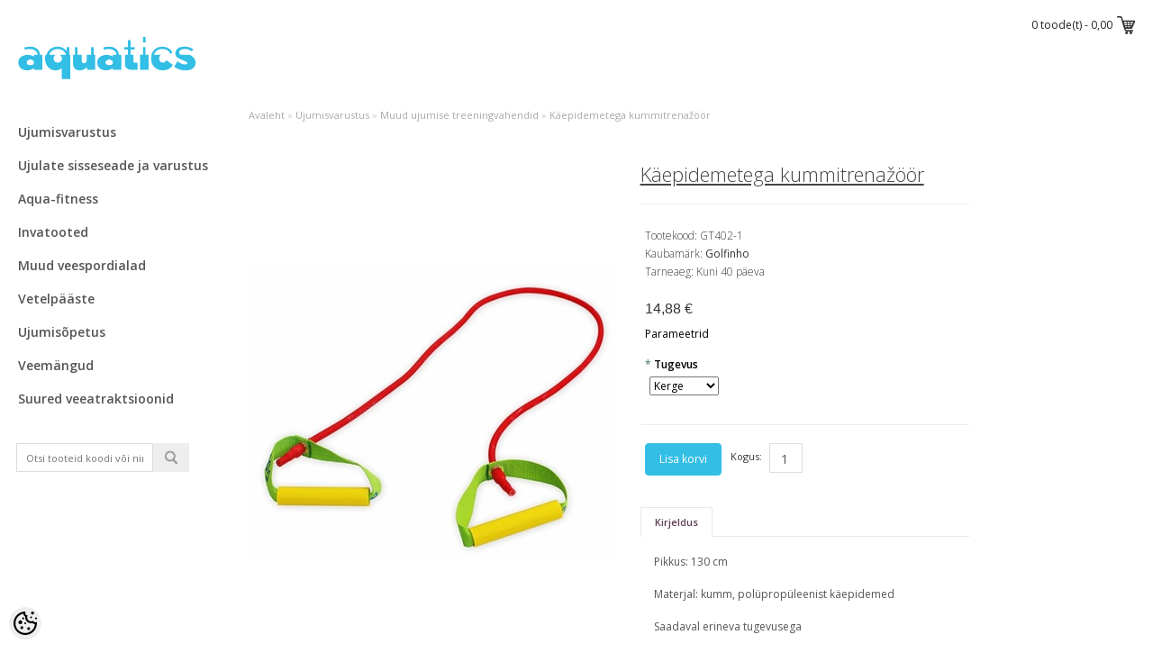

--- FILE ---
content_type: text/html; charset=UTF-8
request_url: https://aquatics.ee/et/a/kaepidemetega-kummitrenazoor
body_size: 21960
content:
<!DOCTYPE html>
<html dir="ltr" lang="et">
<head>
<meta charset="utf-8">
<title>Käepidemetega kummitrenažöör @ Aquatics | Ujumistarvikud Igale Tasemele ja Ujulate Sisustus</title>

<meta name="keywords" content="" />
<meta name="description" content="Pikkus: 130 cm Materjal: kumm, polüpropüleenist käepidemed Saadaval erineva tugevusega Kerge tugevusega trenažööri värvus: kollane Keskmise tugevusega trenažööri värvus: roheline Tugeva trenažööri värvus: punane Eriti tugeva trenažööri värvus: si..." />
<meta name="author" content="Aquatics" />
<meta name="generator" content="ShopRoller.com" />
<meta name="csrf-token" content="zeLusXyPc0ydVgfP6l1md2Itv13ZR0uhI8Wc0RcY" />

<meta property="og:type" content="website" />
<meta property="og:title" content="Käepidemetega kummitrenažöör" />
<meta property="og:image" content="https://aquatics.ee/media/test345/.product-image/large/product/Ujumine/Muud%20ujumise%20treeningvahendid/GT402_kummitrena%C5%BE%C3%B6%C3%B6r_tugev.jpg" />
<meta property="og:url" content="https://aquatics.ee/et/a/kaepidemetega-kummitrenazoor" />
<meta property="og:site_name" content="Aquatics" />
<meta property="og:description" content="Pikkus: 130 cm Materjal: kumm, polüpropüleenist käepidemed Saadaval erineva tugevusega Kerge tugevusega trenažööri värvus: kollane Keskmise tugevusega trenažööri värvus: roheline Tugeva trenažööri värvus: punane Eriti tugeva trenažööri värvus: si..." />

<meta http-equiv="X-UA-Compatible" content="IE=edge,chrome=1" />
<meta name="viewport" content="width=device-width, initial-scale=1.0" />
<link href="https://fonts.googleapis.com/css?family=Pacifico|Open+Sans:200,300,400,600,700&amp;subset=all" rel="stylesheet" type="text/css">
<!--[if lt IE 9]>
	<script src="https://html5shiv.googlecode.com/svn/trunk/html5.js"></script>
<![endif]-->

<base href="https://aquatics.ee/" />

<link href="https://aquatics.ee/media/test345/general/favicon-16x16.png" rel="icon" /> 

<link rel="stylesheet" href="https://aquatics.ee/skin/nico/css/all-2922.css" type="text/css" media="screen" />

<script src="https://ajax.googleapis.com/ajax/libs/jquery/1.8.3/jquery.min.js"></script>
<script>window.jQuery || document.write("<script src='https://aquatics.ee/skin/nico/js/jquery-1.8.3.min.js'><\/script>")</script>

<script type="text/javascript" src="https://aquatics.ee/skin/nico/js/all-2922.js"></script>


<meta name="google-site-verification" content="A0_Widk_uFxPG3fqTkjEMJWfM2jzHB8IT0HeyOHTvP0" />
<!-- Facebook Pixel Code -->
<script>
  !function(f,b,e,v,n,t,s)
  {if(f.fbq)return;n=f.fbq=function(){n.callMethod?
  n.callMethod.apply(n,arguments):n.queue.push(arguments)};
  if(!f._fbq)f._fbq=n;n.push=n;n.loaded=!0;n.version='2.0';
  n.queue=[];t=b.createElement(e);t.async=!0;
  t.src=v;s=b.getElementsByTagName(e)[0];
  s.parentNode.insertBefore(t,s)}(window, document,'script',
  'https://connect.facebook.net/en_US/fbevents.js');
  fbq('init', '784764645018760');
  fbq('track', 'PageView');
</script>
<noscript><img height="1" width="1" style="display:none"
  src="https://www.facebook.com/tr?id=784764645018760&ev=PageView&noscript=1"
/></noscript>
<!-- End Facebook Pixel Code -->
<!-- Google tag (gtag.js) -->
<script async src="https://www.googletagmanager.com/gtag/js?id=G-Q2NBVC2ZVD"></script>
<script>
  window.dataLayer = window.dataLayer || [];
  function gtag(){dataLayer.push(arguments);}
  gtag('js', new Date());

  gtag('config', 'G-Q2NBVC2ZVD');
</script>

    <script>
        window.dataLayer = window.dataLayer || [];
        function gtag() { dataLayer.push(arguments); }
        gtag('consent', 'default', {
            'ad_user_data': 'denied',
            'ad_personalization': 'denied',
            'ad_storage': 'denied',
            'analytics_storage': 'denied',
            'wait_for_update': 500,
        });
    </script>

    <!-- Google Tag Manager -->
    <script
        type="text/javascript"
    >(function(w,d,s,l,i){w[l]=w[l]||[];w[l].push({'gtm.start':
                new Date().getTime(),event:'gtm.js'});var f=d.getElementsByTagName(s)[0],
            j=d.createElement(s),dl=l!='dataLayer'?'&l='+l:'';j.async=true;j.src=
            'https://www.googletagmanager.com/gtm.js?id='+i+dl;f.parentNode.insertBefore(j,f);
        })(window,document,'script','dataLayer','G-Q2NBVC2ZVD');
    </script>
    <!-- End Google Tag Manager -->

    <script>
        /*
		 *   Called when consent changes. Assumes that consent object contains keys which
		 *   directly correspond to Google consent types.
		 */
        const googleUserConsentListener = function() {
            let consent = this.options;
            gtag('consent', 'update', {
                'ad_user_data': consent.marketing,
                'ad_personalization': consent.marketing,
                'ad_storage': consent.marketing,
                'analytics_storage': consent.analytics
            });
        };

        $('document').ready(function(){
            Roller.Events.on('onUserConsent', googleUserConsentListener);
        });
    </script>

    <!-- Google Tag Manager Events -->
	        <script>
			            dataLayer.push({ecommerce: null});
            dataLayer.push({
                event:'view_item',
                ecommerce: {"currency":"EUR","value":14.88,"items":[{"item_id":"GT402","item_name":"Käepidemetega kummitrenažöör","item_brand":"Golfinho","price":14.88,"discount":0,"item_category":"Ujumisvarustus","item_category2":"Muud ujumise treeningvahendid","item_category3":"","item_category4":"","item_category5":""}]}            });
			        </script>
	
    <!-- Global Site Tag (gtag.js) - Google Tag Manager Event listeners -->
	        <script>
            let currency = "eur".toUpperCase();
            let shop = "";

            $(document).bind('sr:cart.changed', function(event, options) {
                let categories = [];
                //if product qty is positive then add
                if (!options || options.quantity_added_to_cart <= 0)
                {
                    //no track remove_from_cart
                    return;
                }

                //take product first category path(taxonomy)
                if (options.product_categories.length > 0)
                {
                    let category_parts = options.product_categories[0].split(" > ")
                    if (category_parts.length > 0) {
                        categories = categories.concat(category_parts);
                    }
                }
                dataLayer.push({ecommerce: null});
                dataLayer.push({
                    event: 'add_to_cart',
                    ecommerce:
                        {
                            currency: currency,
                            value: options.product_price * options.quantity_added_to_cart,
                            items:
                                [
                                    {
                                        item_id: options.product_sku,
                                        item_name: options.product_title,
                                        affiliation: shop,
                                        item_brand: options.product_brand,
                                        item_category: categories[0],
                                        item_category2: categories[1],
                                        item_category3: categories[2],
                                        item_category4: categories[3],
                                        item_category5: categories[4],
                                        price: options.product_price,
                                        quantity: options.quantity_added_to_cart
                                    }
                                ]
                        }
                })
            })
        </script>
	


<style id="tk-theme-configurator-css" type="text/css">
body { background-image:url(transparent); }
body { background-color:#ffffff; }
#content, #content p { font-family:'Trebuchet MS',Helvetica,sans-serif; }
#content, #content p { font-size:12px; }
#content, #content p { color:#555555; }
#content h1, #content h2, #content h3, #content h4, #content h5, #content h6 { font-family:andale mono,times; }
#content h1, #content h2, #content h3, #content h4, #content h5, #content h6 { color:#444444; }
#menu > div > ul > li > a { color:#555; }
#header > #menu > div > ul > li:hover > a { color:#ffffff; }
#menu { background:#ffffff; }
#header > #menu > div > ul > li:hover { background-color:#33bee5 !important; }
#header > #menu > div > ul > li > a { font-size:14px; }
#header > #menu > div > ul > li ul > li:hover, #header > #menu > div > ul > li ul > li > a:hover { color:#555555 !important; }
#header > #menu > div > ul > li div { background:#33bee5; }
#header > #menu > div > ul > li ul > li:hover, #header > #menu > div > ul > li ul > li > a:hover { background:#ffffff !important; }
#header > #menu > div > ul > li > div > ul li a { font-size:14px; }
div.box div.box-heading { color:#292929; }
div.box div.box-heading { font-size:20px; }
.box .box-content a { color:#000 !important; }
.box .box-content a:hover { color:#000 !important; }
a.button, input.button, button.button, .box-product > div .cart a.button, .box-product > div .cart input.button, .product-grid > div 
											.cart a.button, .product-grid > div .cart input.button, .product-list > div .cart a.button, 
											.product-list > div .cart input.button, .button.gray, .button button-two { color:#fff; }
nav.private ul li a:hover, #cart_nav #cart:hover .cart_li, a.button:hover, input.button:hover, button.button:hover, .box-product > div .cart a.button:hover, .box-product > div .cart input.button:hover, 
											.product-grid > div .cart a.button:hover, .product-grid > div .cart input.button:hover, 
											.product-list > div .cart a.button:hover, .product-list > div .cart input.button:hover, .button button-two:hover { color:#000; }
.button-two, .buttons .left .button, .buttons .center .button, button.button  { border-color:#33bee5; }
.button-two, .buttons .left .button, .buttons .center .button, button.button  { background-color:#33bee5; }
.button-two:hover, .buttons .left .button:hover, .buttons .center .button:hover, button.button:hover { border-color:#d9d7d7; }
.button-two:hover, .buttons .left .button:hover, .buttons .center .button:hover, button.button:hover { background-color:#d9d7d7; }
a.button.cartSubmitBtn, #checkoutForm .tk-actions-block .buttons .right .button { border-color:#33bee5 !important; }
a.button.cartSubmitBtn, #checkoutForm .tk-actions-block .buttons .right .button { background-color:#33bee5 !important; }
a.button.cartSubmitBtn, #checkoutForm .tk-actions-block .buttons .right .button  { color:#ffffff !important; }
a.button:hover.cartSubmitBtn, #checkoutForm .tk-actions-block .buttons .right .button:hover { border-color:#d9d7d7 !important; }
a.button:hover.cartSubmitBtn, #checkoutForm .tk-actions-block .buttons .right .button:hover { background-color:#d9d7d7 !important; }
a.button:hover.cartSubmitBtn, #checkoutForm .tk-actions-block .buttons .right .button:hover  { color:#000 !important; }
.product-info .cart .button { border-color:#33bee5 !important; }
.product-info .cart .button { background-color:#33bee5 !important; }
.product-info .cart .button { color:#ffffff !important; }
.product-info .cart .button:hover { border-color:#d9d7d7 !important; }
.product-info .cart .button:hover { background-color:#d9d7d7 !important; }
.product-info .cart .button:hover { color:#000000 !important; }
.box-product .name a, .product-grid .name a {color: #1c1616;}
.box-product .name a:hover, .product-grid .name a:hover {color: #666666;}
.box-product .name a, .product-grid .name a {text-shadow: 0 0 1px #878a87;}
.box-product .name a, .product-grid .name a { font-size: 14px; }
.box-product .price, .product-grid .price {color: #777;}
.box-product .price-old, .product-grid .price-old { color: #aaa; }
.box-product .price, .product-grid .price  {font-size:14px;}
.product-info > .right > .price > .price-new, .product-info > .right > .price > .price-p  {color: #333;}
.product-info > .right > .price > .price-old {color: #949494;}
.product-info > .right > .price > .price-new, .product-info > .right > .price > .price-p { font-size: 16px }
.product-info .description span, .product-info .cart div, 
						.product-info .description {color: #333;}
.product-info .description a {color: #333;}
.pagination .links a { color:#363636; }
div.pagination .links a { border-color:#ffffff; }
div.pagination .links a { background-color:#ffffff; }
.pagination .links a:hover { color:#858585; }
.pagination .links a:hover { border-color:#ffffff; }
.pagination .links a:hover { background-color:#ffffff; }
.pagination .links a.active { color:#292929; }
div.pagination .links a.active { border-color:#33bee5; }
div.pagination .links a.active { background-color:#33bee5; }
#cart-total { color:#212121; }
#cart-total:hover { color:#9c9595; }
.mini-cart-total td, .mini-cart-info .name a  { color:#555; }
.mini-cart-info .quantity { color:#000; }
.mini-cart-info td.total { color:#000; }
#header-top #cart.active .content, .mini-cart-total, #header-top #cart .checkout  { background-color:#ffffff; }
 #header-top #cart .checkout a { color:#fff; }
 #header-top #cart .checkout a:hover { color:#333; }
 #header-top #cart .checkout a { border-color:#555; }
#header-top #cart .checkout a { background-color:#555; }
 #header-top #cart .checkout a:hover { border-color:#fff; }
#header-top #cart .checkout a:hover { background-color:#fff; }
#footer h3 { color:#555; }
#footer .column a, #powered a {color: #777;}
#footer .column a:hover, #powered a:hover { color:#777; }
#footer .column ul li {color: #000000;}
</style>
<style id="tk-custom-css" type="text/css">
#welcome {
	display: none;
}
#powered a {
	display: none;
}
.coupon .error {
display: none;
}
#header {
    background: none !important;
}
#cart {
	margin: 5px 20px 0;
}
.camera_fakehover {
	width: 50%;
	height: 70%;
}

#notification .close{
	width:0px;
	
}

#notification .close::after{
	content: '';
	width:32px;
	height:32px;
	opacity:1;
	background-image: url('https://aquatics.ee/media/test345/general/Korvi%20popupi%20X%20nupp.png');
}
	
#notification .success .close, #notification .warning .close, #notification .attention .close, #notification .information .close {
    background-color: #fff !important;
	background-image:url('https://aquatics.ee/media/test345/general/Korvi%20popupi%20X%20nupp.png');
    float: right;
	background-size:cover;
    cursor: pointer;
    margin-left: 10px;
    margin-top: 5px;
    padding: 5px;
}

.product-grid .image a{
	display:block;
}

#notification div.transparent{
	opacity:0;
	transition: all .2s;	
	pointer-events:none;
}

.box-product .name, .product-grid .name {
    width: 175px;
	margin: auto;
}
.sort .dk_options {
    min-width: 135px;
}
.dk_toggle {
	padding: 0px 45px 0px 10px;
}
.product-grid .article-label{
	cursor:pointer;	
}

.product-info .left:hover .article-label{
	display:none !important;	
}

.dk_options_inner {
	width: 100%;
}
.dk_options a {
    padding: 5px 10px;
}
.buttons {
	padding-top: 20px;
}
a.button, input.button, button.button {
	border-radius: 4px;
}
.tk-cart-page .cart-info .image img {
    max-width: 80px;
    max-height: 80px;
}
.tk-cart-page .buttons .center .cartSaveBtn {
	margin-top: 3px;
}
#content {
	padding-top: 0;
	margin-top: 120px;
	margin-left: 2%;
    width: auto;
    min-height: 500px;
}
.content-template-content-products_onsale #content, .content-template-content-products_new #content, .content-template-content-search #content {
	margin-top: 155px;
}
.tk-checkout-page .checkout-content textarea {
	width: 97% !important;
}
.tk-checkout-page #buyer_address_country {
	width: 270px;
	margin-top: 5px;
}
.tk-checkout-page #buyer_address_state {
	width: 270px;
	margin-top: 5px;
}
.tk-checkout-page #shipto_address_country {
	width: 270px;
	margin-top: 5px;
}
.tk-checkout-page #shipto_address_state {
	width: 270px;
	margin-top: 5px;
}
.tk-checkout-page  table.form input[type="text"] {
	width: 260px;
}
.tk-account-forgotpwd-page #content > form {
	border: 1px solid #EEEEEE;
	width: 430px !important;
    padding: 0;
}
.tk-checkout-page #buyer_address_zip {
    margin-bottom: 20px;
}
.product-info .cart .button:hover {
    background-color: #ffffff !important;
	text-shadow: none !important;
}
.button-two:hover, .buttons .left .button:hover, .buttons .center .button:hover, button.button:hover {
	background-color:#ffffff !important;
}
a.button:hover.cartSubmitBtn, #checkoutForm .tk-actions-block .buttons .right .button:hover {
	background-color:#ffffff !important;
}
#header-top #cart .checkout a {
    background-color: #33bee5;
}
#header-top #cart .checkout a:hover {
	border-color:#d9d7d7;
}
#registerForm {
	margin-left: auto;
	margin-right: auto;
	background: #fafafa;
}
#registerForm .buttons {
    background: #fafafa;
	padding-top: 0;
	padding-bottom: 20px !important;
	padding-left: 30px;
	padding-right: 30px;
}
#registerForm .content {
	padding: 10px 25px;
}
#registerForm .field-comment {
    float: left;
    padding-top: 0;
}
#registerForm .field-comment {
    font-size: 10px;
}
.tk-checkout-success-page h4 {
	font-family: 'Open Sans', arial, sans-serif !important;
	font-size: 14px;
	color: #555 !important;
}
table.form tr td:first-child {
    width: 120px;
}
table.form {
	margin-top: 15px;
	margin-bottom: 15px;
}
table.form input[type="text"], input[type="password"], .checkout-content input[type="text"] {
    width: 230px;
}
.login-content .left .content {
    padding-top: 60px;
}
.login-content .left .content p {
    padding-left: 45px;
}
.login-content .left .content .button {
    margin-left: 60px;
}
.product-filter {
	margin-top: -70px;
}
.cat-header, .cat-header h1 {
	margin-top: -55px;
}
.cat-header h1 {
	font-size: 20px;
	font-weight: bold;
	text-decoration: underline;
	font-family: 'Open Sans', arial, sans-serif !important;
}
#content, #content p {
    font-family: 'Open Sans', arial, sans-serif !important;
}
.tk-account-register-page #content > form {
	width: 480px;
	border: 1px solid #EEEEEE;
	margin-bottom: 20px;
}
.tk-account-register-page .content input[type="password"] {
    width: 230px;
}
.brand-link {
	pointer-events: none;
	cursor: none;
	line-height: 12px;
}
.dk_options a:hover, .dk_option_current a {
    background-color: #33bee5;
}
.box-product .name, .product-grid .name {
    max-height: 120px;
}
a.button, input.button, button.button {
	background: #33bee5;
	border: none;
}
ul.clearfix {
	width: 118%;
}
#header > #menu > div > ul > li > div > ul > li > a {
	padding: 12.5px 20px;
	width: 85%;
}
#header > #menu > div > ul > li > div > ul > li > a:hover {
	padding: 12.5px 20px;
}
#header > #menu > div > ul > li div {
    width: 100%;
}
#header > #menu > div > ul > li > div {
    left: 119%;
}
.dk_options_inner, .dk_touch .dk_options {
    max-height: 290px;
}
#header {
    padding-left: 0;
}
#header > #menu > div > ul > li {
    padding: 10px 5px 10px 20px;
}
#logo img {
    max-width: 200px;
}
#logo {
    margin: 30px 0 20px 20px;
}
.qty-matrix-fake{
    margin-left: 10px;	
}
h1 {
	font-size: 20px;
	font-weight: bold;
	text-decoration: underline;
	font-family: 'Open Sans', arial, sans-serif !important;
}
h2 {
	font-size: 18px;
	font-weight: bold;
	font-family: 'Open Sans', arial, sans-serif !important;
}
.tk-account-register-page h2 {
    padding-left: 10px;
}
p a:link {
    color: #000;
}
p a:visited {
    color: #000;
}
p a:hover {
    color: #555;
}
p a:active {
    color: #000;
}
#jalusetabel p {
	color: #000;
}
#jalusetabel {
	margin-top: 40px;
	margin-bottom: 20px;
}
.contact-info .content {
    border: 1px solid #EEEEEE;
}
.contact-info .content {
    width: 94%;
}
.contact-info {
    width: 805px;
	margin: auto;
}
.sitemap-info .left {
    width: 56%;
}
.sitemap-info .right {
    width: 40%;
}
.contact-info .left {
    padding-right: 10px;
}
.clearfix.cat-head {
	margin-top: -28px;
}
#footer {
	padding-left: 280px;
}
#search {
	margin-left: 18px;
}
.category-info {
margin-bottom: 0px;
}
.cartCouponBtn {
	margin-top: 10px;
}
textarea {
    width: 480px !important;
}
input.q2 {
    width: 200px !important;
}
.content.contact-f {
	padding-left: -10px;
	width: 755px;
	margin-left: auto;
	margin-right: auto;
	margin-bottom: 15px;
	border: 1px solid #EEEEEE;
}
.login-content {
    margin: 30px 0;
}
.login-content .left {
    float: left;
    width: 250px;
	margin-left: 24%;
}
.login-content .right {
    float: right;
    width: 250px;
	margin-right: 24%;
}
.login-content .left .content {
    min-height: 165px;
}
.login-content .right .content {
    min-height: 215px;
}
.sr-page-account form#accountForm select {
	width: 240px;
}
.sr-page-account .content input[type="password"] {
	width: 230px;
}
.sr-page-account #userForm {
	background: #fafafa;
	border: 1px solid #EEEEEE;
	padding-top: 0;
	width: 420px;
	margin-right: auto;
	margin-left: auto;
}
.sr-page-account #accountForm {
	background: #fafafa;
	border: 1px solid #EEEEEE;
	padding-top: 0;
	margin-bottom: 40px;
	width: 420px;
	margin-right: auto;
	margin-left: auto;
}
.sr-page-account .buttons {
	background: #fafafa;
	padding-top: 0;
	margin-bottom: 0;
	margin-left: 305px;
}
.sr-page-account h2 {
	padding-bottom: 20px;
	text-align: center;
}
.sr-page-account-order-list td.col6 {
	display: none;
}
.product-grid > div:hover .article-label, .product-list > div:hover .article-label, .product-info .left:hover .article-label, .related-info:hover .article-label, .tk-cart-page .cart-info .image:hover .article-label, #fixedProductWrapper .image:hover .article-label {
    display: block;
}

@media only screen and (max-device-width: 480px) {
#footer {
	padding-left: 2%;
	padding-right: 2%;
}
#content {
	margin-top: 10px;
}
.content-template-content-products_onsale #content, .content-template-content-products_new #content, .content-template-content-search #content {
	margin-top: 40px;
}
.box-product.related-info > div {
	width: 98% !important;
}
#googlemapp {
	width: 250px !important;
	height: 190px !important;
}
#search {
	padding-left: 10px;
}
#search input[type="submit"] {
    width: 40px !important;
}
#header #search input {
    width: 77%;
}
.product-info > .left {
    padding-right: 0;
}
.sr-page-account-order-list .ordersTable thead td {
    font-weight: normal;
}
.sr-page-account-order-list .ordersTable td {
    padding: 10px 4px !important;
}
.sr-page-account-order-list #content {
    margin-left: 0;
}
.sr-page-account-order-list h1 {
    margin-left: 2%;
}
.buttons {
	padding-bottom: 10px;		
}
.contact-info {
    width: 100%;
	margin: auto;
}
.contact-info .left {
    padding-right: 10px;
	width: 100%;
}
textarea {
    width: 250px !important;
}
input.q2 {
    width: 150px !important;
}
.content.contact-f {
	padding-left: -10px;
	width: 85%;
	margin-left: auto;
	margin-right: auto;
	margin-bottom: 15px;
}
	
	
.contact-info .right {
    float: none;
	width: 100%;
}
.contact-info .content {
    display: inline-block;
    width: 85%;
}
.login-content {
    margin: 30px 0;
}
.login-content .left {
    float: none;
    width: 250px;
	margin-left: auto;
	margin-right: auto;
}
.login-content .right {
    float: none;
    width: 250px;
	margin-right: auto;
	margin-left: auto;
}
.login-content .left .content {
    min-height: 165px;
}
.login-content .right .content {
    min-height: 215px;
}
.tk-account-forgotpwd-page #content > form {
    width: 290px !important;
}
#registerForm .content {
	padding: 10px 5px;
}
#registerForm {
	margin-left: auto;
	margin-right: auto;
}
table.form {
	margin-top: 15px;
	margin-bottom: 15px;
}
table.form input[type="text"], input[type="password"], .checkout-content input[type="text"] {
    width: 170px;
}
.tk-account-register-page #content > form {
	width: 270px;
}
.tk-account-register-page table.form input[type="text"], .tk-account-register-page table.form input[type="password"] {
    width: 150px;
}
.tk-account-register-page table.form td {
    padding-top: 4px;
    padding-bottom: 4px;
    padding-right: 4px;
    padding-left: 0;
}
.sr-page-account #userForm {
	width: 270px;
	margin-right: auto;
	margin-left: auto;
}
.sr-page-account #accountForm {
	width: 270px;
	margin-right: auto;
	margin-left: auto;
}
.sr-page-account .buttons {
	margin-left: 180px;
}
.sr-page-account h1 {
	margin-bottom: 50px;
}
.sr-page-account h2 {
	text-align: left;
}
.sr-page-account .content input[type="password"], .sr-page-account .content input[type="text"] {
	width: 125px;
}
.sr-page-account #accountForm .content, .sr-page-account #userForm .content {
	padding-left: 0;
	padding-right: 0;
	padding-top: 0;
	padding-bottom: 0;
}
.tk-cart-page .image {
	display: none;
}
.tk-cart-page input[name="coupon_code"] {
    width: 150px;
}
.tk-cart-page .buttons .right .cartSubmitBtn {
	width: 163px;
	margin-bottom: 5px;
	margin-top: 3px;
	margin-left: 29px;
}
.tk-cart-page .buttons .center .cartSaveBtn {
	width: 185px;
	margin-top: 7px;
}
.tk-cart-page .buttons .center .cartClearBtn {
	margin-left: 6px;
}
.tk-cart-page .buttons .center {
    margin-left: 0 !important;
    margin-right: 40px !important;
}
.tk-cart-page .buttons .right {
    float: none;
}
.tk-cart-page .buttons {
	display: table;
	padding-top: 0;
	padding-bottom: 0;
	margin-bottom: 0;
}
.tk-cart-page .buttons .right {
	display: table-footer-group;
}
.tk-cart-page .buttons .center {
	display: table-header-group;
}
.tk-cms-page-login .login-content .right {
	margin-top: 30px;
}
.tk-checkout-page .checkout-row > div {
    width: 100%;
    float: none;
}
.tk-checkout-page td select {
    max-width: 170px;
}
.tk-checkout-page table.form input[type="text"] {
    width: 160px;
}
.tk-checkout-page #checkoutForm {
    margin-top: 30px;
}
.tk-checkout-page button[name="placeOrderBtn"] {
    width: 110px !important;
}
.product-grid.clearfix > div {
    margin-right: 0;
}
.tk-front-page #mobile_menu {
	background: none;
}
}
@media only screen and (max-device-width: 480px) and (orientation : landscape) {
#logo img {
    max-width: 250px;
}
#header {
	width: 98%;
}
#mobile_menu {
	width: 70%;
}
#search {
	width: 65%;
}
.tk-cart-page .buttons .center .cartSaveBtn {
	width: auto;
	margin-left: 5px;
}
.tk-cart-page .buttons .right .cartSubmitBtn {
	width: 200px;
	margin-top: 1px;
	margin-left: 130px;
}
.tk-cms-page-kontakt .contact-info .content {
    width: 90%;
}
.tk-cms-page-kontakt .contact-info .right {
    width: auto;
}
.tk-cms-page-kontakt .content.contact-f {
    width: 90%;
	margin-left: 0;
}
}
@media only screen and (min-width: 767px) and (max-width: 1020px) {
#footer, #social_band {
    width: 480px !important;
}
.tk-cms-page-kontakt .contact-info, .tk-cms-page-kontakt .content.contact-f {
	width: auto !important;
}
#googlemapp {
	width: 450px !important;
	height: 340px !important;
}
.tk-cms-page-kontakt .contact-info .left {
	width: 100%;
	float: none;
}
.tk-cms-page-kontakt .contact-info .content {
    width: 92%;
}
.tk-cms-page-kontakt .contact-info .right {
    float: none;
    width: 100%;
}
.tk-checkout-page td select {
    max-width: 150px;
}
.tk-checkout-page table.form input[type="text"] {
    width: 140px;
}
.tk-cms-page-login .login-content .left {
    float: none;
    width: 250px;
    margin: 0 auto;
}
.tk-cms-page-login .login-content .right {
    float: none;
    width: 250px;
    margin: 0 auto;
	padding-top: 40px;
}
}

@media screen and (max-width:767px) {
	.camera_wrap img {
    max-width: none!important;
    float: left !important;
    width: 100% !important;
    height: auto !important;
    margin-top: 250px !important;
	}
	.cat-header, .cat-header h1 {
	margin-top: -8px !important;
}
	.product-filter {
		display: none;
	}
}

#header-top {
	left: auto;
	right: 0;
	margin-left: 0 !important;
	width: auto !important;
	border-bottom: none !important;}

/* Container that holds all shipping methods — remove any default padding/margin */
.checkout-content {
  padding-left: 0;
  margin-left: 0;
}

/* Desktop - horizontal layout */
.shipping_method {
  display: flex;
  align-items: center;
  margin-bottom: 12px; /* slightly tighter */
  padding-left: 0; /* kill left padding */
}

/* Logo image */
.shipping_method_logo {
  max-width: 80px;
  height: auto;
  flex-shrink: 0;
  margin-right: 12px; /* tighter spacing */
  margin-left: 0; /* flush left */
  padding-left: 0 !important; /* override any inline or inherited padding */
}

/* Text */
.shipping_method strong {
  flex-grow: 1;
  margin-right: 12px;
  margin-top: 0;
  margin-bottom: 0;
}

/* Dropdown */
.shipping_method p {
  margin: 0;
}

/* Stacking and flush logo for tablet landscape and below (up to 1325px) */
@media (max-width: 1325px) {
  .shipping_method {
    align-items: flex-start !important;
    padding-left: 0 !important;
  }

  .shipping_method_logo {
    max-width: 100%;
    margin-right: 0 !important;
    margin-bottom: 6px;
    margin-left: 0 !important;
    padding-left: 0 !important;
  }

  .shipping_method strong {
    margin-right: 0 !important;
    margin-bottom: 6px;
  }
}

.shipping_method br {
  display: none !important;
}





/* -------------------------
   Targeted stacking for shipping methods with images/selects
   Leaves radio-only shipping methods horizontal on mobile
   ------------------------- */

@media (max-width: 1325px) {

  /* Stack only shipping methods that contain a <select> or an image */
  table.form .shipping_method:has(select),
  table.form .shipping_method:has(img.shipping_method_logo) {
    display: flex !important;
    flex-direction: column !important;
    align-items: flex-start !important;
    padding: 0 !important;
    margin: 0 0 12px 0 !important;
  }

  /* Keep radio-only shipping methods horizontal */
  table.form .shipping_method:has(input[type="radio"]) {
    display: flex !important;
    flex-direction: row !important;
    align-items: center !important;
    padding: 0 !important;
    margin: 0 0 12px 0 !important;
  }

  /* Make sure radio label sits next to the radio */
  table.form .shipping_method:has(input[type="radio"]) input[type="radio"] {
    flex: 0 0 auto;
    margin: 0 !important;
  }
  table.form .shipping_method:has(input[type="radio"]) label {
    display: inline-block !important;
    margin-left: 8px !important;
    flex: 1 1 auto;
    white-space: normal !important;
  }

  /* Small niceties for selects inside stacked items */
  table.form .shipping_method:has(select) select.shipping-rate {
    width: 100% !important;
    box-sizing: border-box !important;
    margin-top: 6px !important;
  }

  /* Ensure images remain flush in stacked layout */
  table.form .shipping_method:has(img.shipping_method_logo) img.shipping_method_logo {
    display: block !important;
    margin: 0 0 6px 0 !important;
    padding: 0 !important;
    max-width: 100% !important;
    height: auto !important;
    line-height: 0 !important;
    vertical-align: top !important;
    box-shadow: none !important;
    border: none !important;
  }
}

@media (max-width: 1325px) {
  table.form .shipping_method:has(input[type="radio"]) {
    display: block !important;
    text-align: center !important;
  }
  table.form .shipping_method:has(input[type="radio"]) input[type="radio"],
  table.form .shipping_method:has(input[type="radio"]) label {
    display: inline-block !important;
    vertical-align: middle !important;
  }
  table.form .shipping_method:has(input[type="radio"]) label {
    margin-left: 8px !important;
  }
}


table.form .shipping_method input[type="radio"] + label {
  font-weight: 700 !important;
}

/* Fix shipping logo padding/size ONLY on checkout, tablet & mobile */
@media (max-width: 1024px) {
  body.tk-checkout-page #checkoutForm .shipping_method {
    display: block !important;
    justify-content: initial !important;
    align-items: initial !important;
  }

  body.tk-checkout-page #checkoutForm .shipping_method_logo {
    max-width: 100% !important;
    margin: 0 0 8px 0 !important;
    padding: 0 !important;
    display: block !important;
  }

  body.tk-checkout-page #checkoutForm .shipping_method_logo img {
    max-width: 100% !important;
    height: auto !important;
    margin: 0 !important;
    padding: 0 !important;
    display: block !important;
  }
}



/* Changes to payment methods*/

.tk-payment-method .title {
margin-top: 0px;
margin-bottom: 20px;
padding-left: 35px;
}

.tk-payment-method {
padding-bottom: 0;
margin-bottom: 20px;
}

.tk-payment-method .description {
	display: none;
}

#apple-pay-payment-id {
	display: none;
}

.tk-payment-method .button {
	position: static;
}

.tk-payment-method-banktransfer .logo {
margin-left: 20px;
}

.tk-payment-method-banktransfer .button {
margin-left: 50px;
}

.tk-payment-method:first-of-type .description {
    display: block !important;
}

.checkout-content .shipping_method:nth-of-type(3) {
padding: 0 140px !important;
}

/* Footer separator lines */
#kontaktinforida {
  position: relative;
  padding: 1.5em 0;
  text-align: center;
  font-size: 0.95em;
}

#kontaktinforida::before,
#kontaktinforida::after {
  content: "";
  display: block;
  width: 90%;                  /* length */
  height: 2px;                  /* thickness */
  background: linear-gradient(to right, transparent, #999, transparent);
  margin: 0.75em auto;
  border-radius: 2px;
}

#kontaktinforida::before {
  margin-bottom: 0.75em;  /* space between line and text */
}

#kontaktinforida::after {
  margin-top: 0.75em;
}

/* Center-align logos in footer */

#partnerlogod {
  display: flex;
  justify-content: center;  /* centers horizontally */
  flex-wrap: wrap;          /* lets them wrap nicely on small screens */
  padding: 1em 0;
}

#partnerlogod img {
  max-height: 60px;          /* keeps them a nice size */
  height: auto;
  width: auto;
  object-fit: contain;
}

.popup-newsletter-subscribe-wrap .left-col {
  background: transparent url('https://aquatics.ee/media/test345/general/Uudiskirja%20ikoon.png') top left no-repeat;
}

.camera_prev, .camera_next {
display: none;
}

/* Force responsive stacking */
@media (max-width: 1024px) {
	.product-info .left, .product-info .right {
		float: none;
		width: 100% !important;
		max-width: 100% !important;
		display: block;
	}
	.product-info .image img, .product-info .image {
		width: 85% !important;
		padding: none !important; 
		margin: auto !important; 
		height: auto !important; 
		justify-content: center;
	}}

/* iPad Slider Fix – only affect slider images, never the badges */
@media screen 
  and (min-device-width: 768px) 
  and (max-device-width: 834px) 
  and (orientation: portrait) {

  .tk-front-page .cameraSlide img {
    object-fit: contain !important;
    object-position: center center !important;
    width: 100% !important;
    height: auto !important;
    left: 65% !important;
    top: 25% !important;
    transform: translate(-50%, -50%) !important;
    z-index: 0 !important; /* slider under badges */
  }
}

@media screen 
  and (min-device-width: 768px) 
  and (max-device-width: 1194px) 
  and (orientation: landscape) {

  .tk-front-page .cameraSlide img {
    object-fit: contain !important;
    object-position: center center !important;
    width: 100% !important;
    height: auto !important;
    left: 5% !important;
    top: 10% !important;
	  }}
.article-label-instock { background-image:url('https://aquatics.ee/media/test345/general/Laotoode.png'); background-position:left top; }
</style>

<script type="text/javascript">
if(!Roller) var Roller = {};
Roller.config = new Array();
Roller.config['base_url'] = 'https://aquatics.ee/et/';
Roller.config['base_path'] = '/';
Roller.config['cart/addtocart/after_action'] = '1';
Roller.config['skin_url'] = 'https://aquatics.ee/skin/nico/';
Roller.config['translate-fill_required_fields'] = 'Palun täida kõik kohustuslikud väljad';
Roller.t = {"form_error_fill_required_fields":"Palun t\u00e4ida k\u00f5ik kohustuslikud v\u00e4ljad","cart_error_no_items_selected":"Vali tooted!"}
$( document ).ready(function() {

	$("#matrix-select-qty-fake").change(function(){
		var price = Number($(this).val());
		var total = (price);
		$("#matrix-select-qty").val(total);
	});
	
	
	/* Clicking on label */	
	$( ".product-grid > div .article-label" ).click(function() {
		var product_url = $(this).parent().find('.name a').attr('href');
		window.location.href = product_url;
	});	
	

});

$(document).on('click', '#notification img.close',function(event) {
  $( "#notification > div" ).addClass('transparent');
});
(function () {
  function trimAndFixSlider() {
    const wrapper = document.querySelector('.camera_wrap');
    const slides = document.querySelectorAll('.cameraSlide');
    const windowWidth = window.innerWidth;

    if (!wrapper || slides.length === 0) return;

    slides.forEach(function (slide, index) {
      // Desktop: keep only index 1
      if (windowWidth > 768 && index !== 1) {
        slide.remove();
      }
      // Mobile: keep only index 0
      else if (windowWidth <= 768 && index !== 0) {
        slide.remove();
      }
    });

    // Remove timers, controls, and overlays
    const overlayer = document.querySelector('.camera_overlayer');
    const pie = document.querySelector('.camera_pie');
    const commands = document.querySelector('.camera_commands');
    if (overlayer) overlayer.remove();
    if (pie) pie.remove();
    if (commands) commands.remove();

    // Disable slider autoplay
    const sourceWrap = document.querySelector('.camera_src');
    if (sourceWrap) {
      sourceWrap.classList.remove('camerastarted');
      sourceWrap.classList.add('camerafrozen'); // just in case
    }

    // Remove wrong cameracurrent class if it lingers
    const wrongCurrent = document.querySelector('.cameraSlide.cameracurrent');
    if (wrongCurrent) wrongCurrent.classList.remove('cameracurrent');

    // Force correct slide active
    const correctSlide =
      windowWidth > 768
        ? document.querySelector('.cameraSlide.cameraSlide_1')
        : document.querySelector('.cameraSlide.cameraSlide_0');

    if (correctSlide) {
      correctSlide.classList.add('cameracurrent');
      correctSlide.style.display = 'block';
      correctSlide.style.zIndex = '9999';
      correctSlide.style.opacity = '1';
      correctSlide.style.pointerEvents = 'auto';
      correctSlide.style.visibility = 'visible';
      correctSlide.style.position = 'relative';
    }
  }

  window.addEventListener('load', trimAndFixSlider);
})();

document.addEventListener("DOMContentLoaded", function () {
  document.querySelectorAll("h4").forEach(function (el) {
    if (el.textContent.trim() === "Tarneviis") {
      el.style.display = "none";
    }
  });
});


(function(){
  'use strict';
  
  function applyFix(el){
    if(!el || el.dataset._smlFixed) return;
    el.dataset._smlFixed = '1';

    var img = (el.tagName && el.tagName.toLowerCase() === 'img') ? el : (el.querySelector ? el.querySelector('img') : null);
    if(img){
      img.removeAttribute('width');
      img.removeAttribute('height');
      img.style.setProperty('display','block','important');
      img.style.setProperty('width','auto','important');
      img.style.setProperty('height','auto','important');
      img.style.setProperty('object-fit','contain','important');
      img.style.setProperty('box-sizing','border-box','important');
      // Default desktop size (larger than before so not tiny on tablet)
      img.style.setProperty('max-width','140px','important');
    }

    var label = el.closest && el.closest('label');
    if(label){
      label.style.setProperty('gap','6px','important');
      if(label.tagName.toLowerCase() !== 'tr' && label.tagName.toLowerCase() !== 'td'){
        label.style.setProperty('display','flex','important');
        label.style.setProperty('align-items','center','important');
        label.style.setProperty('justify-content','space-between','important'); // desktop align
        label.style.setProperty('width','100%','important');
      }
    }

    var container = el.closest && (el.closest('li') || el.closest('.shipping_method') || el.closest('div'));
    if(container){
      container.style.setProperty('padding','0','important');
      container.style.setProperty('margin','0','important');
      container.style.setProperty('list-style','none','important');
      if(container.tagName.toLowerCase() !== 'tr'){
        container.style.setProperty('display','flex','important');
        container.style.setProperty('align-items','center','important');
        container.style.setProperty('justify-content','space-between','important');
        container.style.setProperty('width','100%','important');
        container.style.setProperty('flex-wrap','nowrap','important');
      }
    }
  }

  function fixAll(root){
    root = root || document;
    var nodes = root.querySelectorAll('.shipping_method_logo, img.shipping_method_logo, .shipping_method img');
    nodes.forEach(function(n){ applyFix(n); });
  }

  // Responsive adjustments
  function responsiveLayout(){
    var isMobile = window.innerWidth <= 768;
    var isTablet = window.innerWidth > 768 && window.innerWidth <= 1024;

    document.querySelectorAll('#checkoutForm .tk-radio').forEach(function(item){
      var label = item.querySelector('label');
      var img = item.querySelector('.shipping_method_logo img');
      var dropdown = item.querySelector('select');

      if(isMobile){
        // Stacked layout
        if(label){
          label.style.setProperty('display','block','important');
          label.style.setProperty('text-align','center','important');
        }
        if(img){
          img.style.setProperty('max-width','80px','important'); // bigger than before
          img.style.setProperty('margin','0 auto 5px auto','important');
        }
        if(dropdown){
          dropdown.style.setProperty('width','100%','important');
          dropdown.style.setProperty('margin-top','5px','important');
        }
      }
      else if(isTablet){
        // Tablet: side by side but prevent overflow
        if(label){
          label.style.setProperty('display','flex','important');
          label.style.setProperty('flex-wrap','wrap','important');
          label.style.setProperty('justify-content','space-between','important');
        }
        if(img){
          img.style.setProperty('max-width','100px','important');
        }
        if(dropdown){
          dropdown.style.setProperty('max-width','150px','important');
        }
      }
      else {
        // Desktop: side by side, align dropdown right
        if(label){
          label.style.setProperty('display','flex','important');
          label.style.setProperty('flex-wrap','nowrap','important');
          label.style.setProperty('justify-content','space-between','important');
        }
        if(img){
          img.style.setProperty('max-width','140px','important');
        }
        if(dropdown){
          dropdown.style.removeProperty('max-width');
        }
      }
    });
  }

  function init(){
    fixAll();
    responsiveLayout();
    window.addEventListener('resize', responsiveLayout);

    var mo = new MutationObserver(function(muts){
      muts.forEach(function(m){
        if(m.addedNodes && m.addedNodes.length){
          m.addedNodes.forEach(function(node){
            if(node.nodeType !== 1) return;
            if(node.matches && node.matches('.shipping_method_logo, img.shipping_method_logo, .shipping_method img')) applyFix(node);
            else {
              var found = node.querySelectorAll && node.querySelectorAll('.shipping_method_logo, img.shipping_method_logo, .shipping_method img');
              if(found && found.length) found.forEach(function(n){ applyFix(n); });
            }
          });
        }
      });
      responsiveLayout();
    });
    mo.observe(document.body, {childList: true, subtree: true});
    window.__fixShippingLogos = fixAll;
  }

  if(document.readyState === 'loading') document.addEventListener('DOMContentLoaded', init);
  else init();
})();


(function(){
  function markAndFixShippingRows(){
    // only run on checkout page
    if(!document.body.classList.contains('tk-checkout-page')) return;

    var root = document.querySelector('#checkoutForm') || document.body;
    if(!root) return;

    var methods = root.querySelectorAll('.shipping_method');
    methods.forEach(function(m){
      // add class flags (no :has() needed)
      if(m.querySelector('select')) m.classList.add('has-select');
      if(m.querySelector('img.shipping_method_logo') || m.querySelector('img')) m.classList.add('has-img');

      // remove stray <br> that often cause gaps
      m.querySelectorAll('br').forEach(function(b){ b.remove(); });

      // make sure the containing table cell is flush
      var td = m.closest('td');
      if(td){
        td.style.setProperty('padding','0','important');
        td.style.setProperty('margin','0','important');
        td.style.setProperty('vertical-align','top','important');
      }

      // ensure the container itself is flush and flex-ready
      m.style.setProperty('padding','0','important');
      m.style.setProperty('margin','0','important');
      m.style.setProperty('width','100%','important');

      // image massaging
      var img = m.querySelector('img.shipping_method_logo') || m.querySelector('img');
      if(img){
        img.removeAttribute('width');
        img.removeAttribute('height');
        img.style.setProperty('display','block','important');
        img.style.setProperty('padding','0','important');
        img.style.setProperty('margin','0','important');
        img.style.setProperty('box-sizing','border-box','important');
        img.style.setProperty('vertical-align','top','important');
      }
    });
  }

  // run on load + resize
  document.addEventListener('DOMContentLoaded', markAndFixShippingRows);
  window.addEventListener('resize', markAndFixShippingRows);

  // observe changes inside checkout area and reapply
  var rootObserve = document.querySelector('#checkoutForm') || document.body;
  if(rootObserve){
    var mo = new MutationObserver(function(){ markAndFixShippingRows(); });
    mo.observe(rootObserve, { childList: true, subtree: true, attributes: false });
  }
})();

</script>
</head>

<body class="browser-chrome browser-chrome-131.0.0.0 tk-language-et_EE page-template-page-2columns_left content-template-content-product tk-product-page">
	
<div id="fb-root"></div>
<script type="text/plain" data-category="analytics" async defer crossorigin="anonymous" src="https://connect.facebook.net/et_EE/sdk.js#xfbml=1&version=v11.0&appId=386731248061277&autoLogAppEvents=1"></script>

<!-- Google Tag Manager (noscript) -->
<noscript><iframe src="https://www.googletagmanager.com/ns.html?id=G-Q2NBVC2ZVD"
				  height="0" width="0" style="display:none;visibility:hidden"></iframe></noscript>
<!-- End Google Tag Manager (noscript) -->
<script type="text/javascript">
var sc_project=11205266; 
var sc_invisible=1; 
var sc_security="b5f5f747"; 
var scJsHost = (("https:" == document.location.protocol) ?
"https://secure." : "http://www.");
document.write("<sc"+"ript type='text/javascript' src='" +
scJsHost+
"statcounter.com/counter/counter.js'></"+"script>");
</script>
<noscript><div class="statcounter"><a title="free hit
counter" href="http://statcounter.com/" target="_blank"><img
class="statcounter"
src="//c.statcounter.com/11205266/0/b5f5f747/1/" alt="free
hit counter"></a></div></noscript>	
	<div id="container">
	
				
		<div id="header">
				
<div id="logo">
			<a href="https://aquatics.ee/et/home">
			<img src="https://aquatics.ee/media/test345/general/Aquatics logo.png" alt="Aquatics" title="Aquatics" />
		</a>
	</div>

	
			




	<div id="menu" class="clearfix not_mobile">
		<div>
			<ul class="clearfix">
																
		
				
		<li class="parent level_0 tk-category-1 ">
				<a href="https://aquatics.ee/et/c/ujumisvarustus">Ujumisvarustus</a>
				<div>
					<ul>
																		
		
		
		<li class="level_1 tk-category-2">
			<a class="navi nochild " href="https://aquatics.ee/et/c/ujumisprillid">Ujumisprillid</a>
		</li>

			
		
		<li class="level_1 tk-category-4">
			<a class="navi nochild " href="https://aquatics.ee/et/c/ujumismutsid">Ujumismütsid</a>
		</li>

			
		
		<li class="level_1 tk-category-6">
			<a class="navi nochild " href="https://aquatics.ee/et/c/ujumislabad">Ujumislabad</a>
		</li>

			
		
		<li class="level_1 tk-category-5">
			<a class="navi nochild " href="https://aquatics.ee/et/c/ujumislauadjapulud">Ujumislauad ja pulud</a>
		</li>

			
		
		<li class="level_1 tk-category-9">
			<a class="navi nochild " href="https://aquatics.ee/et/c/ujumislestad">Ujumislestad</a>
		</li>

			
		
		<li class="level_1 tk-category-49">
			<a class="navi nochild " href="https://aquatics.ee/et/c/veejalatsid">Veejalatsid</a>
		</li>

			
		
		<li class="level_1 tk-category-7">
			<a class="navi nochild " href="https://aquatics.ee/et/c/treeningvahendid">Muud ujumise treeningvahendid</a>
		</li>

						</ul>
				</div>
			</li>

				
				
		<li class="parent level_0 tk-category-24 ">
				<a href="https://aquatics.ee/et/c/ujulatesisseseadejavarustus">Ujulate sisseseade ja varustus</a>
				<div>
					<ul>
																		
		
		
		<li class="level_1 tk-category-25">
			<a class="navi nochild " href="https://aquatics.ee/et/c/ujumisrajad">Ujumisrajad</a>
		</li>

			
		
		<li class="level_1 tk-category-26">
			<a class="navi nochild " href="https://aquatics.ee/et/c/voistlustekorraldamine">Võistluste korraldamine</a>
		</li>

			
		
		<li class="level_1 tk-category-27">
			<a class="navi nochild " href="https://aquatics.ee/et/c/ujulakellad">Ujulakellad</a>
		</li>

			
		
		<li class="level_1 tk-category-28">
			<a class="navi nochild " href="https://aquatics.ee/et/c/riietusruumidesisseseade">Riietusruumide sisseseade</a>
		</li>

			
		
		<li class="level_1 tk-category-29">
			<a class="navi nochild " href="https://aquatics.ee/et/c/turvamatid">Turvamatid põrandale</a>
		</li>

			
		
		<li class="level_1 tk-category-30">
			<a class="navi nochild " href="https://aquatics.ee/et/c/ulevoolurennikatted">Ülevoolurenni katted</a>
		</li>

			
		
		<li class="level_1 tk-category-31">
			<a class="navi nochild " href="https://aquatics.ee/et/c/varustusehoiustamine">Ujumisvarustuse hoiustamine</a>
		</li>

			
		
		<li class="level_1 tk-category-32">
			<a class="navi nochild " href="https://aquatics.ee/et/c/basseiniveetestimine">Basseinivee testimine</a>
		</li>

			
		
		<li class="level_1 tk-category-33">
			<a class="navi nochild " href="https://aquatics.ee/et/c/votmehoidjad">Võtmehoidjad</a>
		</li>

			
		
		<li class="level_1 tk-category-34">
			<a class="navi nochild " href="https://aquatics.ee/et/c/muudujulatarbed">Muud ujulatarbed</a>
		</li>

						</ul>
				</div>
			</li>

				
		
		<li class="level_0 tk-category-10">
			<a class="navi nochild " href="https://aquatics.ee/et/c/aquafitness">Aqua-fitness</a>
		</li>

			
		
		<li class="level_0 tk-category-47">
			<a class="navi nochild " href="https://aquatics.ee/et/c/invatooted">Invatooted</a>
		</li>

			
				
		<li class="parent level_0 tk-category-12 ">
				<a href="https://aquatics.ee/et/c/muuveesport">Muud veespordialad</a>
				<div>
					<ul>
																		
		
		
		<li class="level_1 tk-category-13">
			<a class="navi nochild " href="https://aquatics.ee/et/c/veepall">Veepall</a>
		</li>

			
		
		<li class="level_1 tk-category-14">
			<a class="navi nochild " href="https://aquatics.ee/et/c/sukeldumine">Sukeldumine</a>
		</li>

						</ul>
				</div>
			</li>

				
		
		<li class="level_0 tk-category-15">
			<a class="navi nochild " href="https://aquatics.ee/et/c/vetelpaaste">Vetelpääste</a>
		</li>

			
				
		<li class="parent level_0 tk-category-16 ">
				<a href="https://aquatics.ee/et/c/ujumisopetus">Ujumisõpetus</a>
				<div>
					<ul>
																		
		
		
		<li class="level_1 tk-category-17">
			<a class="navi nochild " href="https://aquatics.ee/et/c/ujuvadmatid">Ujuvad matid</a>
		</li>

			
		
		<li class="level_1 tk-category-18">
			<a class="navi nochild " href="https://aquatics.ee/et/c/kasivarreujukid">Käsivarreujukid</a>
		</li>

			
		
		<li class="level_1 tk-category-19">
			<a class="navi nochild " href="https://aquatics.ee/et/c/muudujukid">Keha-, vöö- ja kaelaujukid</a>
		</li>

			
		
		<li class="level_1 tk-category-20">
			<a class="navi nochild " href="https://aquatics.ee/et/c/opetusridvad">Õpetusridvad</a>
		</li>

			
		
		<li class="level_1 tk-category-21">
			<a class="navi nochild " href="https://aquatics.ee/et/c/vaikesedujumislauad">Väikesed ujumislauad</a>
		</li>

						</ul>
				</div>
			</li>

				
		
		<li class="level_0 tk-category-22">
			<a class="navi nochild " href="https://aquatics.ee/et/c/veemangud">Veemängud</a>
		</li>

			
		
		<li class="level_0 tk-category-23">
			<a class="navi nochild " href="https://aquatics.ee/et/c/suuredveeatraktsioonid">Suured veeatraktsioonid</a>
		</li>

				</ul>
		</div>
	</div>
	
<div  id="mobile_menu" class="mobile">
	<select onchange="location = this.value">
		<option>Menüü</option>
								
		
				
		<option value="https://aquatics.ee/et/c/ujumisvarustus">Ujumisvarustus</option>
		<optgroup label="">
									
		
		
		<option value="https://aquatics.ee/et/c/ujumisprillid">Ujumisprillid</option>

			
		
		<option value="https://aquatics.ee/et/c/ujumismutsid">Ujumismütsid</option>

			
		
		<option value="https://aquatics.ee/et/c/ujumislabad">Ujumislabad</option>

			
		
		<option value="https://aquatics.ee/et/c/ujumislauadjapulud">Ujumislauad ja pulud</option>

			
		
		<option value="https://aquatics.ee/et/c/ujumislestad">Ujumislestad</option>

			
		
		<option value="https://aquatics.ee/et/c/veejalatsid">Veejalatsid</option>

			
		
		<option value="https://aquatics.ee/et/c/treeningvahendid">Muud ujumise treeningvahendid</option>

			</optgroup>

				
				
		<option value="https://aquatics.ee/et/c/ujulatesisseseadejavarustus">Ujulate sisseseade ja varustus</option>
		<optgroup label="">
									
		
		
		<option value="https://aquatics.ee/et/c/ujumisrajad">Ujumisrajad</option>

			
		
		<option value="https://aquatics.ee/et/c/voistlustekorraldamine">Võistluste korraldamine</option>

			
		
		<option value="https://aquatics.ee/et/c/ujulakellad">Ujulakellad</option>

			
		
		<option value="https://aquatics.ee/et/c/riietusruumidesisseseade">Riietusruumide sisseseade</option>

			
		
		<option value="https://aquatics.ee/et/c/turvamatid">Turvamatid põrandale</option>

			
		
		<option value="https://aquatics.ee/et/c/ulevoolurennikatted">Ülevoolurenni katted</option>

			
		
		<option value="https://aquatics.ee/et/c/varustusehoiustamine">Ujumisvarustuse hoiustamine</option>

			
		
		<option value="https://aquatics.ee/et/c/basseiniveetestimine">Basseinivee testimine</option>

			
		
		<option value="https://aquatics.ee/et/c/votmehoidjad">Võtmehoidjad</option>

			
		
		<option value="https://aquatics.ee/et/c/muudujulatarbed">Muud ujulatarbed</option>

			</optgroup>

				
		
		<option value="https://aquatics.ee/et/c/aquafitness">Aqua-fitness</option>

			
		
		<option value="https://aquatics.ee/et/c/invatooted">Invatooted</option>

			
				
		<option value="https://aquatics.ee/et/c/muuveesport">Muud veespordialad</option>
		<optgroup label="">
									
		
		
		<option value="https://aquatics.ee/et/c/veepall">Veepall</option>

			
		
		<option value="https://aquatics.ee/et/c/sukeldumine">Sukeldumine</option>

			</optgroup>

				
		
		<option value="https://aquatics.ee/et/c/vetelpaaste">Vetelpääste</option>

			
				
		<option value="https://aquatics.ee/et/c/ujumisopetus">Ujumisõpetus</option>
		<optgroup label="">
									
		
		
		<option value="https://aquatics.ee/et/c/ujuvadmatid">Ujuvad matid</option>

			
		
		<option value="https://aquatics.ee/et/c/kasivarreujukid">Käsivarreujukid</option>

			
		
		<option value="https://aquatics.ee/et/c/muudujukid">Keha-, vöö- ja kaelaujukid</option>

			
		
		<option value="https://aquatics.ee/et/c/opetusridvad">Õpetusridvad</option>

			
		
		<option value="https://aquatics.ee/et/c/vaikesedujumislauad">Väikesed ujumislauad</option>

			</optgroup>

				
		
		<option value="https://aquatics.ee/et/c/veemangud">Veemängud</option>

			
		
		<option value="https://aquatics.ee/et/c/suuredveeatraktsioonid">Suured veeatraktsioonid</option>

		</select>
</div>

<div id="search" class="clearfix">
	<form id="searchForm" action="https://aquatics.ee/et/search" method="GET">

							<input type="hidden" name="page" value="1" />
				<input type="text" name="q" value="" placeholder="Otsi tooteid koodi või nime järgi..." onClick="this.select()" />
		<input type="submit" value="" class="button-search-nico"></input>
	</form>
</div>
<div id="welcome">

	Tere tulemast Aquatics e-tellimiskeskusesse.
		
		<a href="https://aquatics.ee/et/login">Logi sisse</a>
		või		<a href="https://aquatics.ee/et/account/register">Registreeru kasutajaks</a>

		
</div>		</div>
		
		<div id="header-top">
  				
	<div id="cart" class="">
		<div class="heading">
			<!-- h4>Shopping Cart</h4 -->
							<a href="https://aquatics.ee/et/cart"><span id="cart-total">
					<span id="cart_total_qty">
																			0
											</span> 
					
					toode(t) - <span id="cart_total_sum">0,00</span></span></a>
					</div>
		<div class="content"></div>
	</div>
		</div>
		
		<div id="notification">
			 		</div>
		
		<div id="content">
						
<link href="https://aquatics.ee/skin/nico/js/cloud-zoom.css" rel="stylesheet" type="text/css">
<script src="https://aquatics.ee/skin/nico/js/cloud-zoom.1.0.3.js" type="text/javascript"></script>
<script>
	$.fn.CloudZoom.defaults = {
		zoomWidth : "auto",
		zoomHeight : "auto",
		position : "inside",
		adjustX : 0,
		adjustY : 0,
		adjustY : "",
		tintOpacity : 0.5,
		lensOpacity : 0.5,
		titleOpacity : 0.5,
		smoothMove : 3,
		showTitle : false
	};
</script>

<script type="text/javascript"><!--
	$('.colorbox').colorbox({
		overlayClose: true,
		opacity: 0.5
	});
//--></script>


<div class="breadcrumb product-breadcrumb">
	
<div class="breadcrumb">
	<a href="https://aquatics.ee/et/home">Avaleht</a>
			&raquo; <a href="https://aquatics.ee/et/c/ujumisvarustus">Ujumisvarustus</a>
			&raquo; <a href="https://aquatics.ee/et/c/treeningvahendid">Muud ujumise treeningvahendid</a>
			&raquo; <a href="https://aquatics.ee/et/a/kaepidemetega-kummitrenazoor">Käepidemetega kummitrenažöör</a>
	</div>
</div>

<div class="product-info clearfix">
	<div class="left">

				
		<div class="image">
			
			<div id="wrap" style="top:0px;z-index:9999;position:relative;">
				
																			<a class="cloud-zoom colorbox cboxElement" rel="adjustX:0, adjustY:0" id="zoom1" href="https://aquatics.ee/media/test345/.product-image/large/product/Ujumine/Muud%20ujumise%20treeningvahendid/GT402_kummitrena%C5%BE%C3%B6%C3%B6r_tugev.jpg" title="Käepidemetega kummitrenažöör tugev" colorbox="https://aquatics.ee/media/test345/.product-image/large/product/Ujumine/Muud%20ujumise%20treeningvahendid/GT402_kummitrena%C5%BE%C3%B6%C3%B6r_tugev.jpg" style="position: relative; display: block;">
						<img src="https://aquatics.ee/media/test345/.product-image/medium/product/Ujumine/Muud%20ujumise%20treeningvahendid/GT402_kummitrena%C5%BE%C3%B6%C3%B6r_tugev.jpg" title="Käepidemetega kummitrenažöör tugev" alt="Käepidemetega kummitrenažöör tugev" id="image" style="display: block;">
					</a>
					<div class="mousetrap" style="background-image: url(https://aquatics.ee/skin/nico/image/blank.gif); width: 410px; height: 410px; top: 0px; left: 0px; position: absolute; z-index: 9999; cursor: move;"></div>
								
			</div>
		</div>
		
								<div class="image-additional">
										
				<a href="https://aquatics.ee/media/test345/.product-image/large/product/Ujumine/Muud%20ujumise%20treeningvahendid/GT402_kummitrena%C5%BE%C3%B6%C3%B6r_tugev.jpg" class="cloud-zoom-gallery" rel="useZoom: 'zoom1', smallImage: 'https://aquatics.ee/media/test345/.product-image/medium/product/Ujumine/Muud%20ujumise%20treeningvahendid/GT402_kummitrena%C5%BE%C3%B6%C3%B6r_tugev.jpg'" title="Käepidemetega kummitrenažöör tugev">
					<img src="https://aquatics.ee/media/test345/.product-image/thumbnail/product/Ujumine/Muud%20ujumise%20treeningvahendid/GT402_kummitrena%C5%BE%C3%B6%C3%B6r_tugev.jpg" title="Käepidemetega kummitrenažöör tugev" alt="Käepidemetega kummitrenažöör tugev">
				</a>

							
				<a href="https://aquatics.ee/media/test345/.product-image/large/product/Ujumine/Muud%20ujumise%20treeningvahendid/GT402_kummitrena%C5%BE%C3%B6%C3%B6r_kerge.jpg" class="cloud-zoom-gallery" rel="useZoom: 'zoom1', smallImage: 'https://aquatics.ee/media/test345/.product-image/medium/product/Ujumine/Muud%20ujumise%20treeningvahendid/GT402_kummitrena%C5%BE%C3%B6%C3%B6r_kerge.jpg'" title="Käepidemetega kummitrenažöör kerge">
					<img src="https://aquatics.ee/media/test345/.product-image/thumbnail/product/Ujumine/Muud%20ujumise%20treeningvahendid/GT402_kummitrena%C5%BE%C3%B6%C3%B6r_kerge.jpg" title="Käepidemetega kummitrenažöör kerge" alt="Käepidemetega kummitrenažöör kerge">
				</a>

							
				<a href="https://aquatics.ee/media/test345/.product-image/large/product/Ujumine/Muud%20ujumise%20treeningvahendid/GT402_kummitrena%C5%BE%C3%B6%C3%B6r_keskmine.jpg" class="cloud-zoom-gallery" rel="useZoom: 'zoom1', smallImage: 'https://aquatics.ee/media/test345/.product-image/medium/product/Ujumine/Muud%20ujumise%20treeningvahendid/GT402_kummitrena%C5%BE%C3%B6%C3%B6r_keskmine.jpg'" title="Käepidemetega kummitrenažöör keskmine">
					<img src="https://aquatics.ee/media/test345/.product-image/thumbnail/product/Ujumine/Muud%20ujumise%20treeningvahendid/GT402_kummitrena%C5%BE%C3%B6%C3%B6r_keskmine.jpg" title="Käepidemetega kummitrenažöör keskmine" alt="Käepidemetega kummitrenažöör keskmine">
				</a>

							
				<a href="https://aquatics.ee/media/test345/.product-image/large/product/Ujumine/Muud%20ujumise%20treeningvahendid/GT402_kummitrena%C5%BE%C3%B6%C3%B6r_eriti%20tugev.jpg" class="cloud-zoom-gallery" rel="useZoom: 'zoom1', smallImage: 'https://aquatics.ee/media/test345/.product-image/medium/product/Ujumine/Muud%20ujumise%20treeningvahendid/GT402_kummitrena%C5%BE%C3%B6%C3%B6r_eriti%20tugev.jpg'" title="Käepidemetega kummitrenažöör eriti tugev">
					<img src="https://aquatics.ee/media/test345/.product-image/thumbnail/product/Ujumine/Muud%20ujumise%20treeningvahendid/GT402_kummitrena%C5%BE%C3%B6%C3%B6r_eriti%20tugev.jpg" title="Käepidemetega kummitrenažöör eriti tugev" alt="Käepidemetega kummitrenažöör eriti tugev">
				</a>

					</div>
		
	</div>
	
	<div class="right">
						
		<h1>Käepidemetega kummitrenažöör</h1>
		<div class="description">
						<span>Tootekood:</span> <span id="sku-str">GT402</span><br/>
									
										<span>Kaubamärk:</span> 
				<a href="https://aquatics.ee/et/b/golfinho" class="brand-link">
											Golfinho									</a>
				<br />
			
																			<span>Tarneaeg:</span> <span id="delivery_time">Kuni 40 päeva</span>
					</div>
		
		      <div class="price">

                	<span id="old-price" class="price-old" style="display:none;"></span>
        	<span id="price" class="price-p">14,88 &euro;</span>
        
				
      </div>
        
    	
				
					<form id="multiAddToCartForm">
				
	
				<input type="hidden" name="parent_article_id" value="255">
				<input type="hidden" name="" value="1" size="2" id="matrix-select-qty" class="input-qti" />
			</form>
			
							
																																
				<div class="options">
											<div>Parameetrid</div>
						<br/>
										
																							<div class="option">
								<span class="required">*</span>
								<b>Tugevus</b>
								<br/>
								<select name="tugevus" class="matrixOption" id="matrix-select-tugevus">
																												<option value="Kerge">Kerge</option>
																			<option value="Keskmine">Keskmine</option>
																			<option value="Tugev">Tugev</option>
																			<option value="Eriti tugev">Eriti tugev</option>
																	</select>
							</div>
							<br/>
															</div>
				
				<script>
					$(document).ready(function(){
						$('.options').matrix({'data': '{"attributes":{"17":{"code":"tugevus","name":"Tugevus","translated_name":"Tugevus","selector":"#multiAddToCartForm select[name=\\\u0022tugevus\\\u0022]","options":["Kerge","Keskmine","Tugev","Eriti tugev"],"options_full":{"Kerge":{"value":"Kerge","translation":"Kerge","picture_file":"","picture_url":""},"Keskmine":{"value":"Keskmine","translation":"Keskmine","picture_file":"","picture_url":""},"Tugev":{"value":"Tugev","translation":"Tugev","picture_file":"","picture_url":""},"Eriti tugev":{"value":"Eriti tugev","translation":"Eriti tugev","picture_file":"","picture_url":""}}}},"variants":[{"id":"1651","title":"K\u00e4epidemetega kummitrena\u017e\u00f6\u00f6r","sku":"GT402-1","is_sellable":1,"options":{"tugevus":"Kerge"},"price":"14,88 &euro;","price_wtax":14.879999999999999,"price_wtax_formatted":"14,88 &euro;","delivery_time":"Kuni 40 p\u00e4eva"},{"id":"1652","title":"K\u00e4epidemetega kummitrena\u017e\u00f6\u00f6r","sku":"GT402-2","is_sellable":1,"options":{"tugevus":"Keskmine"},"price":"14,88 &euro;","price_wtax":14.879999999999999,"price_wtax_formatted":"14,88 &euro;","delivery_time":"Kuni 40 p\u00e4eva"},{"id":"1653","title":"K\u00e4epidemetega kummitrena\u017e\u00f6\u00f6r","sku":"GT402-3","is_sellable":1,"options":{"tugevus":"Tugev"},"price":"14,88 &euro;","price_wtax":14.879999999999999,"price_wtax_formatted":"14,88 &euro;","delivery_time":"Kuni 40 p\u00e4eva"},{"id":"1654","title":"K\u00e4epidemetega kummitrena\u017e\u00f6\u00f6r","sku":"GT402-4","is_sellable":1,"options":{"tugevus":"Eriti tugev"},"price":"14,88 &euro;","price_wtax":14.879999999999999,"price_wtax_formatted":"14,88 &euro;","delivery_time":"Kuni 40 p\u00e4eva"}],"empty_price":"\u2014","price_selector":"#price","old_price_selector":"#old-price","sku_selector":"#sku-str","stock_qty_selector":"#stock_qty","ean_qty_selector":"#ean_code","mpn_selector":"#mpn_code","delivery_time_selector":"#delivery_time"}'});
					});
				</script>
						
				      <div class="wrapper product-matrix-wrap">
				
<script type="text/javascript">
$(document).ready(function()
{
	// Multi add to cart button
	$('.multiAddToCartBtn').live('click', function()
	{
		// Make sure at least one item is selected
		var isSelected = false;
		$('form#multiAddToCartForm input.input-qti').each(function()
		{
			if(parseFloat($(this).val()) > 0)
			{
				isSelected = true;
			}
		});
		if(isSelected) {
			multiAddToCart('multiAddToCartForm');
		} else {
			alert('Vali tooted!');
		}
	});
});

function multiAddToCart(formId)
{
    Roller.multiAddToCart($("form#"+formId), {
        onSuccess : function(data) {
        }
    });
}

</script>      </div>
		
		<div class="cart">
			<form class="addtocart" method="post">
				      													<div>
							<input type="button" value="Lisa korvi" id="button-cart" class="button multiAddToCartBtn">
						</div>
										
						
					<div class="qty-matrix-fake">
						Kogus:
						<input type="text" name="" value="1" size="2" id="matrix-select-qty-fake" class="input-qti-fake" />
						<div class="clear"></div>
					</div>		
				
					     	     		</form>
			
					
				<div class="social_media">
			



		</div>	
			
		</div>

		<div id="tabs" class="htabs">
							<a href="#tab-description" class="selected" style="display: inline;">Kirjeldus</a>
																				</div>
			      <div id="tab-description" class="tab-content" style="display: block;">
				<div>
					<p>Pikkus: 130 cm</p>
<p>Materjal: kumm, pol&uuml;prop&uuml;leenist k&auml;epidemed</p>
<p>Saadaval erineva tugevusega</p>
<p>Kerge tugevusega trenaž&ouml;&ouml;ri v&auml;rvus: kollane</p>
<p>Keskmise tugevusega trenaž&ouml;&ouml;ri v&auml;rvus: roheline</p>
<p>Tugeva trenaž&ouml;&ouml;ri v&auml;rvus: punane</p>
<p>Eriti tugeva&nbsp;trenaž&ouml;&ouml;ri v&auml;rvus: sinine</p>				</div>
			</div>
	    	    
	    		
		
		
				
		
	</div>
</div>

					<div class="box">
			<div class="box-heading">
				Kokku sobivad tooted			</div>
			<div class="box-product related-info">
													
					<div class="first"class="last">
						

<div class="image">
	<a href="https://aquatics.ee/et/a/varukaepidemed-kummitrenazoorile">

				
		<img src="https://aquatics.ee/media/test345/.product-image/small/product/Ujumine/Muud%20ujumise%20treeningvahendid/GT409_kummitrena%C5%BE%C3%B6%C3%B6ri%20k%C3%A4epide.jpg" title="Varukäepidemed kummitrenažöörile" alt="Varukäepidemed kummitrenažöörile">

	</a>
</div>
<div class="name">
	<a href="https://aquatics.ee/et/a/varukaepidemed-kummitrenazoorile">Varukäepidemed kummitrenažöörile</a>
</div>
<div class="description">
				</div>
<div class="price price_sale">
						7,23 &euro;			</div>

	<div class="cart">
		<input type="button" value="Lisa korvi" onclick="Roller.addToCart('260', '1');" class="button"/>
	</div>

					</div>
					
												</div>
		</div>
	
<script type="text/javascript"><!--
	$('#tabs a').tabs();
//--></script>					</div>
	
		<div id="footer">
			
		
					
				
		
			<table id="jalusetabel" style="height: 10%; width: 100%; background-color: #fafafa; border: 1px solid #eeeeee;">
<tbody>
<tr>
<td style="width: 50.0273%; text-align: center;">
<p><a style="font-family: arial, helvetica, sans-serif;" href="p/login" target="_self"><br><span style="text-decoration: underline;">Logi sisse/Loo konto</span></a></p>
</td>
<td style="text-align: center; width: 50.0273%;">
<p><span style="text-decoration: underline;"><span style="font-family: arial, helvetica, sans-serif;"><a href="p/kontakt" target="_self"><br>Kontaktvorm</a></span></span></p>
</td>
</tr>
<tr>
<td style="width: 50.0273%; text-align: center;">
<p><span style="text-decoration: underline;"><span style="font-family: arial, helvetica, sans-serif;"><a href="account/myaccount" target="_self">Minu konto</a></span></span></p>
</td>
<td style="text-align: center; width: 50.0273%;">
<p><span style="text-decoration: underline;"><span style="font-family: arial, helvetica, sans-serif;"><a href="brands" target="_self">Kaubamärgid</a></span></span></p>
</td>
</tr>
<tr>
<td style="width: 50.0273%; text-align: center;">
<p><span style="text-decoration: underline;"><span style="font-family: arial, helvetica, sans-serif;"><a href="account/products" target="_self">Tellitud tooted</a></span></span></p>
</td>
<td style="text-align: center; width: 50.0273%;">
<p><span style="text-decoration: underline;"><span style="font-family: arial, helvetica, sans-serif;"><a href="product/new" target="_self">Uued tooted</a></span></span></p>
</td>
</tr>
<tr>
<td style="width: 50.0273%; text-align: center;">
<p><span style="text-decoration: underline;"><span style="font-family: arial, helvetica, sans-serif;"><a href="order/list" target="_self">Tellimuste ajalugu</a></span></span></p>
</td>
<td style="text-align: center; width: 50.0273%;">
<p><span style="text-decoration: underline;"><span style="font-family: arial, helvetica, sans-serif;"><a href="product/onsale" target="_self">Soodustooted</a></span></span></p>
</td>
</tr>
<tr>
<td style="width: 50.0273%; text-align: center;">
<p><span style="text-decoration: underline;"><span style="font-family: arial, helvetica, sans-serif;"><a href="p/ostutingimused" target="_self">Ostutingimused</a> &amp; <a href="p/privaatsuspoliitika" target="_self">Privaatsuspoliitika</a><br></span></span></p>
</td>
<td style="text-align: center; width: 50.0273%;">
<p><span style="text-decoration: underline;"><span style="font-family: arial, helvetica, sans-serif;"><a href="sitemap" target="_self">Sisukaart</a></span></span></p>
</td>
</tr>
<tr>
<td style="width: 100.055%; text-align: center;" colspan="2">
<p id="kontaktinforida"><span style="font-family: arial, helvetica, sans-serif;">BasseiniMeister OÜ | Pardiloigu 23, Tallinn, Eesti, 11712 | <a href="mailto:info@basseinimeister.ee">info@basseinimeister.ee</a> | <a href="http://www.basseinimeister.ee" target="_blank" rel="noopener">www.basseinimeister.ee</a></span></p>
</td>
</tr>
<tr>
<td style="text-align: center; width: 100.055%;" colspan="2">
<p id="partnerlogod"><img style="margin: 4px;" src="/media/test345/general/SmartPosti.png" alt="SmartPosti pakiautomaat - tarnemeetod" width="114" height="25"><img style="margin: 4px;" src="/media/test345/general/Omniva sümbol.png" alt="Omniva pakiautomaat - tarnemeetod" width="25" height="25"><img style="margin: 4px;" src="/media/test345/general/DPD logo.png" alt="DPD pakiautomaat - tarnemeetod" width="56" height="25"><img style="margin: 4px;" src="/media/test345/general/Swedbank sümbol.png" alt="Swedbank - maksemeetod" width="25" height="25"><img style="margin: 4px;" src="/media/test345/general/SEB must.png" alt="SEB - maksemeetod" width="57" height="25"><img style="margin: 4px;" src="/media/test345/general/LHV must.png" alt="LHV - maksemeetod" width="71" height="25"><img style="margin: 4px;" src="/media/test345/general/Luminor.png" alt="Luminor - maksemeetod" width="112" height="25"><img style="margin: 4px;" src="/media/test345/general/Coop.png" alt="Coop - maksemeetod" width="89" height="25"><img style="margin: 4px;" src="/media/test345/general/Citadele.png" alt="Citadele - maksemeetod" width="50" height="25"><img style="margin: 4px;" src="/media/test345/general/Revolut sümbol must.png" alt="Revolut - maksemeetod" width="20" height="25"></p>
</td>
</tr>
</tbody>
</table>
		
				
	
		
					</div>
	</div>
	
	<script>var notification_hide_timeout = 5000;</script>
	<button id="sr-cookie-policy-pref"
        class="button"
        title="Cookie Preferences" aria-label="Cookie Preferences">
    <svg version="1.1" id="Layer_1" xmlns="http://www.w3.org/2000/svg" xmlns:xlink="http://www.w3.org/1999/xlink"
         x="0px" y="0px" viewBox="0 0 512 512" style="" xml:space="preserve">
        <g>
            <path d="M256,0C114.6,0,0,114.6,0,256s114.6,256,256,256s256-114.6,256-256c0-10.3-0.8-20.5-2-30.6c-8.5,5.8-18.8,9.3-30,9.3
                c-23,0-42.4-14.7-49.9-35c-13.3,8.5-29.1,13.7-46.1,13.7c-47.2,0-85.3-38.2-85.3-85.3c0-15.7,4.5-30.2,11.9-42.8l-1.3,0.2
                C279.8,85.3,256,61.5,256,32c0-11.9,4-22.8,10.6-31.6C263.1,0.3,259.6,0,256,0z M416,0c-17.7,0-32,14.3-32,32s14.3,32,32,32
                s32-14.3,32-32S433.7,0,416,0z M214.4,46.7c4.3,27.5,20.3,51.2,42.6,65.8c-0.7,5.1-1,10.3-1,15.5c0,70.6,57.4,128,128,128
                c10.6,0,21.2-1.3,31.3-4c14.6,13.3,33,22.2,53,24.7c-10.4,108-101.7,192.7-212.3,192.7c-117.7,0-213.3-95.7-213.3-213.3
                C42.7,152.6,116.7,66.1,214.4,46.7z M384,106.7c-11.8,0-21.3,9.6-21.3,21.3s9.6,21.3,21.3,21.3s21.3-9.6,21.3-21.3
                S395.8,106.7,384,106.7z M213.3,128c-11.8,0-21.3,9.6-21.3,21.3s9.6,21.3,21.3,21.3s21.3-9.6,21.3-21.3S225.1,128,213.3,128z
                 M490.7,128c-11.8,0-21.3,9.6-21.3,21.3s9.6,21.3,21.3,21.3s21.3-9.6,21.3-21.3S502.4,128,490.7,128z M149.3,192
                c-23.6,0-42.7,19.1-42.7,42.7s19.1,42.7,42.7,42.7s42.7-19.1,42.7-42.7S172.9,192,149.3,192z M256,234.7
                c-11.8,0-21.3,9.6-21.3,21.3s9.6,21.3,21.3,21.3s21.3-9.6,21.3-21.3S267.8,234.7,256,234.7z M181.3,320c-17.7,0-32,14.3-32,32
                s14.3,32,32,32s32-14.3,32-32S199,320,181.3,320z M330.7,341.3c-17.7,0-32,14.3-32,32c0,17.7,14.3,32,32,32c17.7,0,32-14.3,32-32
                C362.7,355.7,348.3,341.3,330.7,341.3z"/>
        </g>
    </svg>
</button>
<style>
#sr-cookie-policy-pref {
	width: 36px;
	height: 36px;
	position: fixed;
	left: 10px;
	bottom: 10px;
	border: 0;
	align-items: center;
	padding: 5px;
	background: #eee;
    border-radius: 18px;
    z-index: 9999;	
}

#sr-cookie-policy-pref.flex-cookie-btn{
	display:flex !important
}	
	
#cc-main .pm__section .pm__section-desc {
    height: 170px;
    overflow-y: scroll;
    box-sizing: border-box;
    padding: 4px;
    position: relative;
}	
	
#cc-main .cc--anim .pm__btn, #cc-main .cc--anim .cm__btn{
    text-shadow: none;
    color: rgb(255, 255, 255);
    font-size: 12px;
    font-family: "Open Sans", Helvetica, Arial, sans-serif;
    background: rgb(85, 85, 85);
    border-width: 1px;
    border-style: solid;
    border-color: rgb(85, 85, 85);
    border-image: initial;
    padding: 8px 15px;
	border-radius:0;
}	
	
	
#cc-main .cc--anim .pm__btn:hover, #cc-main .cc--anim .cm__btn:hover{
	background: #444;
	color: #FFFFFF;	
}	

#cc-main .pm__btn.pm__btn--secondary, #cc-main .cm__btn.cm__btn--secondary{
	background: #e0e0e0;
    color: #333;	
    border: 0;	
}
	
#cc-main .pm__btn.pm__btn--secondary:hover, #cc-main .cm__btn.cm__btn--secondary:hover{
	background: #333;
    color: #fff;
}

	
</style>
<script>
    translation = {};
    //template provide only page language translations
    translation["et"] = {
        consentModal: {
            title: "Meie veebileht kasutab küpsiseid",
            description: "Parema teenuse pakkumiseks kasutab meie veebileht küpsiseid (cookies). Veebilehte kasutades või vajutades OK, nõustud meie privaatsuspoliitikaga." + " <a href=\"https://aquatics.ee/et/p/privaatsuspoliitika\" class=\"\">Loe lähemalt<\/a>",
            acceptAllBtn: "Nõustun kõigiga",
            acceptNecessaryBtn: "Nõustun vajalikega",
            showPreferencesBtn: "Täpsemalt valikud",
            footer: /*"<a href=\"#link\">Privacy Policy</a>\n<a href=\"#link\">Terms and conditions</a>" +*/
                "<a href=\"https://aquatics.ee/et/p/privaatsuspoliitika\" class=\"\">Privaatsuspoliitika<\/a>"
        },
        preferencesModal: {
            title: "Küpsiste nõusoleku seadistused",
            acceptAllBtn: "Nõustun kõigiga",
            acceptNecessaryBtn: "Nõustun vajalikega",
            savePreferencesBtn: "Salvesta valikud",
            closeIconLabel: "Close modal",
            serviceCounterLabel: "Service|Services",
            sections: [
                                {
                    title: "",
                    description: "<h2>Isikuandmete t&ouml;&ouml;tlemine<\/h2>\r\n<p>Veebipoe Aquatics isikuandmete vastutav t&ouml;&ouml;tleja on Roller &Auml;ritarkvara O&Uuml; (registrikood 12235464) asukohaga Veerenni 24c, Tallinn, tel +372 687 1400 ja e-kiri <a href=\"mailto:info@shoproller.com\">info@shoproller.com<\/a>.<\/p>\r\n<p><b>Milliseid isikuandmeid t&ouml;&ouml;deldakse<\/b><\/p>\r\n<p>&minus; nimi, telefoninumber ja e-posti aadress;<\/p>\r\n<p>&minus; ettev&otilde;tte registrikood ja KMKR nr;<\/p>\r\n<p>&minus; kauba kohaletoimetamise aadress;<\/p>\r\n<p>&minus; pangarekvisiidid;<\/p>\r\n<p>&minus; kaupade ja teenuste maksumus ja maksetega seotud andmed (ostuajalugu);<\/p>\r\n<p><b>Mis eesm&auml;rgil isikuandmeid t&ouml;&ouml;deldakse<\/b><\/p>\r\n<p>Isikuandmeid kasutatakse kliendi tellimuste haldamiseks ja kauba kohaletoimetamiseks.<\/p>\r\n<p>Ostuajaloo andmeid (ostu kuup&auml;ev, &nbsp;kaup, &nbsp;kogus, &nbsp;kliendi andmed) &nbsp;kasutatakse ostetud &nbsp;kaupade &uuml;levaate koostamiseks ning kliendieelistuste anal&uuml;&uuml;simiseks.<\/p>\r\n<p>E-posti aadressi kasutatakse tellimuste kinnituste, arvete ja uudiskirjade saatmiseks.<\/p>\r\n<p>Pangakonto numbrit kasutatakse kliendile maksete tagastamiseks.<\/p>\r\n<p>Isikuandmeid nagu e-post, telefoni number, kliendi nimi, t&ouml;&ouml;deldakse selleks, et lahendada kaupade ja teenuste osutamisega seonduvaid k&uuml;simusi (klienditugi).<\/p>\r\n<p>Veebipoe kasutaja IP-aadressi v&otilde;i teisi v&otilde;rguidentifikaatoreid t&ouml;&ouml;deldakse veebipoe kui info&uuml;hiskonna teenuse osutamiseks ning veebikasutusstatistika tegemiseks.<\/p>\r\n<p><b>&Otilde;iguslik alus<\/b><\/p>\r\n<p>Isikuandmete t&ouml;&ouml;tlemine toimub kliendiga s&otilde;lmitud lepingu t&auml;itmise eesm&auml;rgil.<\/p>\r\n<p>Isikuandmete t&ouml;&ouml;tlemine toimub juriidilise kohustuse t&auml;itmiseks (nt raamatupidamine ja tarbijavaidluste lahendamine).<\/p>\r\n<p><b>Vastuv&otilde;tjad, kellele isikuandmed edastatakse<\/b><\/p>\r\n<p>Isikuandmed edastatakse veebipoe klienditoele ostude ja ostuajaloo haldamiseks ja kliendiprobleemide lahendamiseks.<\/p>\r\n<p>Nimi ja telefoninumber edastatakse kliendi poolt valitud transporditeenuse pakkujale. Kui tegemist on kulleriga kohale toimetatava kaubaga, siis edastatakse lisaks kontaktandmetele ka kliendi aadress.<\/p>\r\n<p>Isikuandmeid edastatakse infotehnoloogia teenuste pakkujatele, tagamaks veebipoe funktsionaalsuse ja andmemajutuse.<\/p>\r\n<p><b>Turvalisus ja andmetele ligip&auml;&auml;s<\/b><\/p>\r\n<p>Isikuandmeid hoitakse Roller &Auml;ritarkvara O&Uuml; serverites, mis asuvad Euroopa Liidu liikmesriigi v&otilde;i Euroopa Liidu majanduspiirkonnaga liitunud riikide territooriumil. Andmeid v&otilde;idakse edastada riikidesse, mille andmekaitse taset on Euroopa Komisjon hinnanud piisavaks ning USA ettev&otilde;tetele, kes on liitunud andmekaitse kilbi (<i>Privacy Shield<\/i>) raamistikuga.<\/p>\r\n<p>Juurdep&auml;&auml;s isikuandmetele on veebipoe t&ouml;&ouml;tajatel, kes saavad isikuandmetega tutvuda selleks, et lahendada veebipoe kasutamisega seonduvaid tehnilisi k&uuml;simusi ning osutada klienditoe teenust.<\/p>\r\n<p>Veebipood rakendab asjakohaseid f&uuml;&uuml;silisi, organisatsioonilisi ja infotehnilisi turvameetmeid, et kaitsta isikuandmeid juhusliku v&otilde;i ebaseadusliku h&auml;vitamise, kaotsimineku, muutmise v&otilde;i loata juurdep&auml;&auml;su ja avalikustamise eest.<\/p>\r\n<p>Isikuandmete edastamine veebipoe volitatud t&ouml;&ouml;tlejatele (nt transporditeenuse pakkuja ja andmemajutus) toimub veebipoe ja volitatud t&ouml;&ouml;tlejatega s&otilde;lmitud lepingute alusel. Volitatud t&ouml;&ouml;tlejaid on kohustatud tagama isikuandmete t&ouml;&ouml;tlemisel asjakohased kaitsemeetmed.<\/p>\r\n<p><b>Isikuandmetega tutvumine ja parandamine<\/b><\/p>\r\n<p>Kasutaja saab tema kohta kogutud andmetega tutvuda ja neid muuta e-poodi sisse logides, nii \"Minu konto\" men&uuml;&uuml;s kui ka tellimuste ajaloos. Soovi korral v&otilde;i kasutajakonto puudumisel saab kasutaja p&ouml;&ouml;rduda e-poe &nbsp;klienditoe poole palvega saata talle tema kohta k&auml;ivad andmed &uuml;htse failina.<\/p>\r\n<p><b>N&otilde;usoleku tagasiv&otilde;tmine<\/b><\/p>\r\n<p>Kui isikundmete t&ouml;&ouml;tlemine toimub kliendi n&otilde;usoleku alusel, siis on kliendil &otilde;igus n&otilde;usolek tagasi v&otilde;tta teavitades sellest kliendituge e-posti teel.<\/p>\r\n<p><b>S&auml;ilitamine<\/b><\/p>\r\n<p>Veebipoe kliendikonto sulgemisel kustutatakse isikuandmed, v.a juhul kui selliseid andmeid on vaja s&auml;ilitada raamatupidamise jaoks v&otilde;i tarbijavaidluste lahendamiseks.<\/p>\r\n<p>Kui veebipoes on ost sooritatud ilma kliendikontota, siis s&auml;ilitatakse ostuajalugu kolm aastat.<\/p>\r\n<p>Maksetega ja tarbijavaidlustega seotud vaidluste korral s&auml;ilitatakse isikuandmed kuni n&otilde;ude t&auml;itmiseni v&otilde;i aegumist&auml;htaja l&otilde;puni.<\/p>\r\n<p>Raamatupidamise jaoks vajalikud isikuandmed s&auml;ilitatakse seitse aastat.<\/p>\r\n<p><b>Kustutamine<\/b><\/p>\r\n<p>Isikuandmete kustutamiseks tuleb v&otilde;tta &uuml;hendust klienditoega e-posti teel. Kustutamistaotlusele vastatakse mitte hiljem kui kuu aja jooksul ning t&auml;psustakse andmete kustutamise perioodi. Kasutaja saab muuta ja kustutada enda kohta k&auml;ivaid andmeid logides sisse enda e-poe kontole ja valides men&uuml;&uuml;st \"Minu konto\".<\/p>\r\n<p><b>&Uuml;lekandmine<\/b><\/p>\r\n<p>E-posti teel esitatud isikuandmete &uuml;lekandmise taotlusele vastatakse hiljemalt kuu aja jooksul.<\/p>\r\n<p>Klienditugi tuvastab isikusamasuse ja teavitab isikuandmetest, mis kuuluvad &uuml;lekandmisele.<\/p>\r\n<p><b>Vaidluste lahendamine<\/b><\/p>\r\n<p>Isikuandmete t&ouml;&ouml;tlemisega seotud vaidluste lahendamine toimub klienditoe vahendusel (<a href=\"mailto:info@aquatics.ee\">info@aquatics.ee<\/a> v&otilde;i +372 507 6949). J&auml;relevalveasutus on Eesti Andmekaitse Inspektsioon (<a href=\"mailto:info@aki.ee\">info@aki.ee<\/a>).<\/p>\r\n<p><b>&nbsp;<\/b><\/p>\r\n<h2>Otseturustusteated<\/h2>\r\n<p>E-kirja aadressi kasutatakse otseturustusteadete saatmiseks, kui klient on andnud vastava n&otilde;usoleku. Kui klient ei soovi saada otseturustusteateid, siis tuleb valida e-kirja jaluses vastav viide v&otilde;i v&otilde;tta &uuml;hendust klienditoega.<\/p>\r\n<p>Kui isikuandmeid t&ouml;&ouml;deldakse otseturunduse eesm&auml;rgil (profileerimine), on kliendil &otilde;igus oma isikuandmete nii algse kui ka edasise t&ouml;&ouml;tlemise, sealhulgas otseturundusega seotud profiilianal&uuml;&uuml;si tegemise suhtes igal ajal vastuv&auml;iteid esitada teavitades sellest kliendituge e-posti teel.<\/p>\r\n<p>&nbsp;<\/p>\r\n<h2>K&uuml;psiste poliitika<\/h2>\r\n<p>Parema teenuse pakkumiseks kasutab meie veebileht k&uuml;psiseid (cookies). Veebilehte kasutades v&otilde;i vajutades OK, n&otilde;ustud meie privaatsuspoliitikaga.<\/p>\r\n<p>Sisse loginud kasutaja peab k&uuml;psise poliitikaga n&otilde;ustuma &uuml;he korra. S&uuml;steem j&auml;tab selle meelde ja rohkem ei k&uuml;si.<\/p>\r\n<p>Kui k&uuml;psisepoliitikaga n&otilde;ustub sisselogimata kasutaja, siis informatsioon kasutaja n&otilde;ustumise kohta kestab &uuml;he browseri sessiooni. Ehk kui panna aken kinni ja hiljem uuesti lahti teha, k&uuml;sitakse k&uuml;psisepoliitikaga n&otilde;ustumist uuesti.<\/p>"
                }, 
                                                {
                    title: "Vajalikud küpsised <span class=\\\"pm__badge\\\">Alati sees<\/span>",
                    description: "Need küpsised on vajalikud selleks, et meie veebileht töötaks korrektselt. Nende küpsisteta ei tööta korralikult sellised tähtsad funktsioonid nagu lehel navigeerimine, tehingu turvaliselt sõlmimine ja info õigesti kuvamine. Veebilehe kasutaja ei saa neid küpsiseid välja lülitada.",
                    linkedCategory: "necessary"
                },
                                                {
                    title: "Jõudlus küpsised",
                    description: "Need küpsised parandavad veebilehe kasutamise kogemust ning salvestavad infot selle kohta, millised valikud on kasutaja teinud. Jõudlusküpsised lubavad näidata täiendavat sisu ning võimaldavad kasutada lehel rohkem erinevaid funktsioone.",
                    linkedCategory: "functionality"
                },
                                                {
                    title: "Statistika küpsised",
                    description: "Statistikuga seotud küpsised aitavad veebilehtede omanikel mõista, kuidas külastajad veebilehega suhtlevad, kogudes ja avaldades andmeid anonüümselt.",
                    linkedCategory: "analytics"
                },
                                                {
                    title: "Turundus küpsised",
                    description: "Need küpsised aitavad veebilehel ja sellega seotud kolmandatel osapooltel näidata kasutajale asjakohaseid ja huvitavaid reklaame. Turundusküpsised jälgivad kasutaja käitumist veebilehel ning muuhulgas loovad seoseid kolmandate osapoolte veebilehtedega. Nende küpsistega kogutud info aitab luua kasutaja kohta turunduslikke seoseid.",
                    linkedCategory: "marketing"
                },
                                /*
                {
                    title: "More information",
                    description: "For any query in relation to my policy on cookies and your choices, please <a class=\"cc__link\" href=\"#yourdomain.com\">contact me</a>."
                }
                */
            ]
        }
    };

    //cookie consent theme
    document.documentElement.classList.add('default-light');
</script>
<script type="module">
    import 'https://aquatics.ee/skin/nico/../default/cookieconsent/cookieconsent.umd.js';
    document.addEventListener('DOMContentLoaded', function () {
        CookieConsent.run({
            guiOptions: {
                consentModal: {
                    layout: "bar",
                    position: "bottom",
                    equalWeightButtons: true,
                    flipButtons: false
                },
                preferencesModal: {
                    layout: "box",
                    position: "",
                    equalWeightButtons: true,
                    flipButtons: false
                }
            },
            cookie: {
                name: "cookie_policy_accepted",
            },
            categories: {"necessary":{"enabled":true,"readOnly":true},"functionality":{"enabled":true},"analytics":{"enabled":false},"marketing":{"enabled":false}},
            language: {
                default: "et",
                autoDetect: "document",
                translations: translation
            },
            onFirstConsent: (cookie) => {
                logConsent();
                dispatchConsent();
                //show preference badge
                jQuery('#sr-cookie-policy-pref').show();
            },
            onConsent: (cookie) => {
                dispatchConsent();
            },
            onChange: (cookie, changedCategories, changedServices) => {
                logConsent();
                dispatchConsent();
            },
            onModalHide: ({modalName}) => {
                //show preference badge
                jQuery('#sr-cookie-policy-pref').show();
            }
        });
    }, false);
</script>
<script type="text/javascript">
    function logConsent() {
        // Retrieve all the fields
        const cookie = CookieConsent.getCookie();
        const preferences = CookieConsent.getUserPreferences();

        // In this example we're saving only 4 fields
        const userConsent = {
            consentId: cookie.consentId,
            expirationTime: cookie.expirationTime,
            acceptType: preferences.acceptType,
            acceptedCategories: preferences.acceptedCategories,
            rejectedCategories: preferences.rejectedCategories
        };

        jQuery.ajax({
            url: 'https://aquatics.ee/et/gdpr/cookie-policy-accepted',
            type: 'post',
            data: userConsent,
            success: function(json)
            {
                if(json['status'] == 'success') {
                    jQuery('#sr-cookie-policy').fadeOut();
                }
            }
        });
    }

    function dispatchConsent() {
        // Retrieve all the fields
        const cookie = CookieConsent.getCookie();
        const preferences = CookieConsent.getUserPreferences();
        if (!cookie.categories)
        {
            cookie.categories = [];
        }

        // In this example we're saving only 4 fields
        const userConsent = {
            necessary: cookie.categories.includes('necessary') ? 'granted' : 'denied',
            functionality: cookie.categories.includes('functionality') ? 'granted' : 'denied',
            analytics: cookie.categories.includes('analytics') ? 'granted' : 'denied',
            marketing: cookie.categories.includes('marketing') ? 'granted' : 'denied',
        };

        Roller.Events.trigger('onUserConsent', userConsent);
    }

    jQuery(document).ready(function($)
    {
        if (CookieConsent !== undefined && CookieConsent.validConsent())
        {
            jQuery('#sr-cookie-policy-pref').show();
			jQuery('#sr-cookie-policy-pref').addClass('flex-cookie-btn');
        }

        jQuery('#sr-cookie-policy-pref').click(function(e)
        {
            CookieConsent.showPreferences();
            jQuery(this).hide();
			jQuery('#sr-cookie-policy-pref').removeClass('flex-cookie-btn');
        });
    })

</script><div id="is-mobile"></div>
</body>
</html>